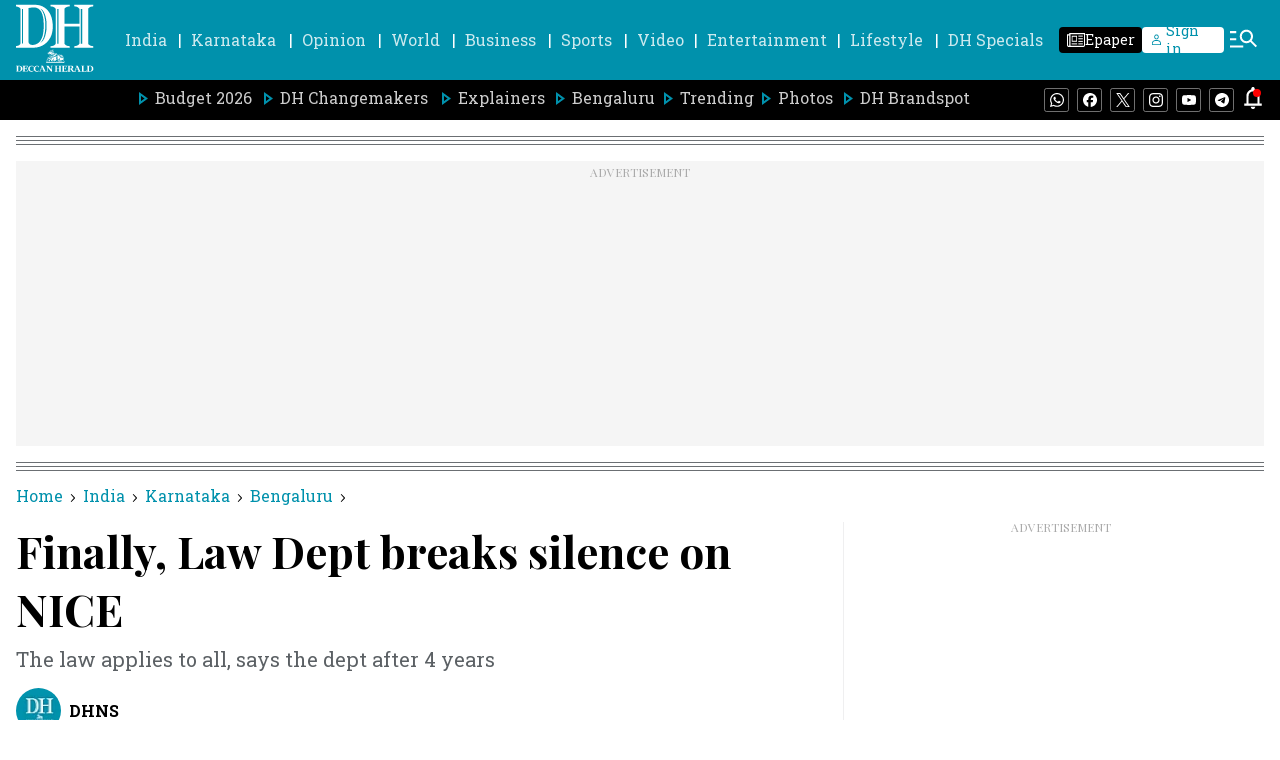

--- FILE ---
content_type: text/html; charset=utf-8
request_url: https://www.google.com/recaptcha/api2/aframe
body_size: 265
content:
<!DOCTYPE HTML><html><head><meta http-equiv="content-type" content="text/html; charset=UTF-8"></head><body><script nonce="yllHK0cVeMttX2SoE4_1Vg">/** Anti-fraud and anti-abuse applications only. See google.com/recaptcha */ try{var clients={'sodar':'https://pagead2.googlesyndication.com/pagead/sodar?'};window.addEventListener("message",function(a){try{if(a.source===window.parent){var b=JSON.parse(a.data);var c=clients[b['id']];if(c){var d=document.createElement('img');d.src=c+b['params']+'&rc='+(localStorage.getItem("rc::a")?sessionStorage.getItem("rc::b"):"");window.document.body.appendChild(d);sessionStorage.setItem("rc::e",parseInt(sessionStorage.getItem("rc::e")||0)+1);localStorage.setItem("rc::h",'1768855719540');}}}catch(b){}});window.parent.postMessage("_grecaptcha_ready", "*");}catch(b){}</script></body></html>

--- FILE ---
content_type: application/javascript; charset=utf-8
request_url: https://fundingchoicesmessages.google.com/f/AGSKWxUZU8YGusoZyNrHmNFVVvPBCnvuv4laEAZ-J22-LZrBwnMgdh01OIRp-GN0giJhb751QKIRjYGhpMgQKhsT7w88eGhCzX6n8tMiNNCdb9Kfhi4WfsU57Ck5XUB6SbV_TnmhqGku3m56KrPQM0IIl91K5qGomrFTnNtshGVYuG5JQ6xhLplhjN-nnxyG/__promo_ad/-ads-widget/_mid_ad._fbadbookingsystem&/floatad_
body_size: -1291
content:
window['8e7ef94e-0e7d-47e5-882f-a61effe41f38'] = true;

--- FILE ---
content_type: application/javascript; charset=UTF-8
request_url: https://www.deccanherald.com/cdn-cgi/challenge-platform/h/b/scripts/jsd/d251aa49a8a3/main.js?
body_size: 8982
content:
window._cf_chl_opt={AKGCx8:'b'};~function(G6,cR,cT,ci,cQ,cH,cs,cp,cK,G1){G6=f,function(n,L,Gr,G5,c,G){for(Gr={n:238,L:250,c:157,G:375,d:233,g:330,U:265,W:182,Z:338,o:195,A:225,V:273,z:216},G5=f,c=n();!![];)try{if(G=-parseInt(G5(Gr.n))/1*(-parseInt(G5(Gr.L))/2)+parseInt(G5(Gr.c))/3*(-parseInt(G5(Gr.G))/4)+parseInt(G5(Gr.d))/5*(-parseInt(G5(Gr.g))/6)+parseInt(G5(Gr.U))/7*(parseInt(G5(Gr.W))/8)+parseInt(G5(Gr.Z))/9*(parseInt(G5(Gr.o))/10)+parseInt(G5(Gr.A))/11*(parseInt(G5(Gr.V))/12)+-parseInt(G5(Gr.z))/13,L===G)break;else c.push(c.shift())}catch(d){c.push(c.shift())}}(k,794358),cR=this||self,cT=cR[G6(279)],ci=function(dG,dc,dL,dn,df,dk,G7,L,c,G,d){return dG={n:221,L:156,c:212,G:142,d:255,g:346},dc={n:242,L:142,c:144,G:140,d:360,g:345,U:383,W:175,Z:360,o:190,A:340,V:264,z:174,I:317,Y:360,b:150,F:188,v:354,l:276,P:173,h:205,S:211,B:261,O:360,M:308,e:331,m:308,R:360},dL={n:300,L:189},dn={n:207},df={n:175,L:189,c:308,G:313,d:267,g:362,U:321,W:267,Z:362,o:323,A:204,V:368,z:190,I:189,Y:247,b:207,F:300,v:153,l:317,P:262,h:317,S:207,B:140,O:220,M:317,e:144,m:300,R:360,T:317,i:188,Q:313,H:362,y:149,D:207,s:188,j:144,K:207,C:283,x:188,N:153,E:158,X:245,J:146,a:266,k0:283,k1:390,k2:317,k3:317,k4:236,k5:188,k6:317,k7:261},dk={n:300},G7=G6,L={'xUleT':function(g,U){return U===g},'FwvJi':G7(dG.n),'XDfVM':function(g,U){return g==U},'tGIVv':function(g,U){return g<U},'HhmOB':function(g,U){return g<U},'TFjZz':function(g,U){return g+U},'ghbNB':G7(dG.L),'lXUCP':function(g,U){return g-U},'IBAKB':function(g,U){return g<<U},'rpRWP':function(g,U){return g>U},'MFpoN':function(g,U){return g-U},'UjnmJ':function(g,U){return g(U)},'jAdzM':function(g,U){return U==g},'cDvgm':function(g,U){return g>U},'LEGkw':function(g,U){return U|g},'MsoKy':function(g,U){return g(U)},'Kpgfu':G7(dG.c),'iakmV':function(g,U){return g>U},'UOzSP':function(g,U){return g<<U},'xHvOs':function(g,U){return g&U},'RaGes':G7(dG.G),'gPnwS':function(g,U){return U&g},'CdKcT':function(g,U){return g(U)},'MyPON':function(g,U){return U!=g},'LjQym':function(g,U){return U&g},'RzPui':function(g,U){return g(U)},'oPNmX':function(g,U){return U&g},'KgSaf':function(g,U){return g!=U},'kFGsw':function(g,U){return U*g},'JRMnU':function(g,U){return g-U},'FOhiq':function(g,U){return g==U},'BYOtx':function(g,U){return g<U},'oDYBa':function(g,U){return g+U}},c=String[G7(dG.d)],G={'h':function(g,d9,G8){return d9={n:389,L:161,c:221,G:263,d:308,g:313,U:267,W:362,Z:317},G8=G7,L[G8(dk.n)](null,g)?'':G.g(g,6,function(U,G9){if(G9=G8,L[G9(d9.n)](L[G9(d9.L)],G9(d9.c)))return G9(d9.G)[G9(d9.d)](U);else Z[G9(d9.g)][G9(d9.U)][G9(d9.W)](o,A)||(V[z]=[]),I[Y][G9(d9.Z)](b)})},'g':function(U,W,Z,Gk,o,A,V,z,I,Y,F,P,S,B,O,M,R,T,Q){if(Gk=G7,U==null)return'';for(A={},V={},z='',I=2,Y=3,F=2,P=[],S=0,B=0,O=0;L[Gk(df.n)](O,U[Gk(df.L)]);O+=1)if(M=U[Gk(df.c)](O),Object[Gk(df.G)][Gk(df.d)][Gk(df.g)](A,M)||(A[M]=Y++,V[M]=!0),R=L[Gk(df.U)](z,M),Object[Gk(df.G)][Gk(df.W)][Gk(df.Z)](A,R))z=R;else{if(Object[Gk(df.G)][Gk(df.W)][Gk(df.Z)](V,z)){if(L[Gk(df.o)]===Gk(df.A)){for(U[Gk(df.V)](),Q=0;L[Gk(df.z)](Q,W[Gk(df.I)]);o[Q+1]===Z[Q]?A[Gk(df.Y)](Q+1,1):Q+=1);return V}else{if(256>z[Gk(df.b)](0)){for(o=0;o<F;S<<=1,L[Gk(df.F)](B,L[Gk(df.v)](W,1))?(B=0,P[Gk(df.l)](Z(S)),S=0):B++,o++);for(T=z[Gk(df.b)](0),o=0;8>o;S=L[Gk(df.P)](S,1)|T&1,B==W-1?(B=0,P[Gk(df.h)](Z(S)),S=0):B++,T>>=1,o++);}else{for(T=1,o=0;o<F;S=S<<1.09|T,L[Gk(df.F)](B,W-1)?(B=0,P[Gk(df.h)](Z(S)),S=0):B++,T=0,o++);for(T=z[Gk(df.S)](0),o=0;L[Gk(df.B)](16,o);S=S<<1|T&1.8,B==L[Gk(df.O)](W,1)?(B=0,P[Gk(df.M)](L[Gk(df.e)](Z,S)),S=0):B++,T>>=1,o++);}I--,L[Gk(df.m)](0,I)&&(I=Math[Gk(df.R)](2,F),F++),delete V[z]}}else for(T=A[z],o=0;o<F;S=T&1|S<<1.99,W-1==B?(B=0,P[Gk(df.T)](Z(S)),S=0):B++,T>>=1,o++);z=(I--,L[Gk(df.i)](0,I)&&(I=Math[Gk(df.R)](2,F),F++),A[R]=Y++,String(M))}if(''!==z){if(Object[Gk(df.Q)][Gk(df.d)][Gk(df.H)](V,z)){if(L[Gk(df.y)](256,z[Gk(df.D)](0))){for(o=0;L[Gk(df.n)](o,F);S<<=1,L[Gk(df.s)](B,W-1)?(B=0,P[Gk(df.T)](L[Gk(df.j)](Z,S)),S=0):B++,o++);for(T=z[Gk(df.K)](0),o=0;8>o;S=L[Gk(df.C)](S<<1.78,1.74&T),L[Gk(df.x)](B,L[Gk(df.N)](W,1))?(B=0,P[Gk(df.T)](L[Gk(df.E)](Z,S)),S=0):B++,T>>=1,o++);}else if(L[Gk(df.X)]===Gk(df.J))return null;else{for(T=1,o=0;o<F;S=S<<1|T,L[Gk(df.i)](B,W-1)?(B=0,P[Gk(df.T)](Z(S)),S=0):B++,T=0,o++);for(T=z[Gk(df.K)](0),o=0;L[Gk(df.a)](16,o);S=L[Gk(df.k0)](L[Gk(df.k1)](S,1),1&T),W-1==B?(B=0,P[Gk(df.k2)](L[Gk(df.e)](Z,S)),S=0):B++,T>>=1,o++);}I--,0==I&&(I=Math[Gk(df.R)](2,F),F++),delete V[z]}else for(T=A[z],o=0;o<F;S=S<<1|1.8&T,W-1==B?(B=0,P[Gk(df.k3)](Z(S)),S=0):B++,T>>=1,o++);I--,I==0&&F++}for(T=2,o=0;o<F;S=S<<1|L[Gk(df.k4)](T,1),L[Gk(df.k5)](B,W-1)?(B=0,P[Gk(df.k3)](Z(S)),S=0):B++,T>>=1,o++);for(;;)if(S<<=1,W-1==B){P[Gk(df.k6)](Z(S));break}else B++;return P[Gk(df.k7)]('')},'j':function(g,Gf){return Gf=G7,null==g?'':L[Gf(dL.n)]('',g)?null:G.i(g[Gf(dL.L)],32768,function(U,Gn){return Gn=Gf,g[Gn(dn.n)](U)})},'i':function(U,W,Z,GL,o,A,V,z,I,Y,F,P,S,B,O,M,T,R){if(GL=G7,L[GL(dc.n)]!==GL(dc.L))G(T,W);else{for(o=[],A=4,V=4,z=3,I=[],P=L[GL(dc.c)](Z,0),S=W,B=1,Y=0;L[GL(dc.G)](3,Y);o[Y]=Y,Y+=1);for(O=0,M=Math[GL(dc.d)](2,2),F=1;M!=F;R=L[GL(dc.g)](P,S),S>>=1,S==0&&(S=W,P=L[GL(dc.U)](Z,B++)),O|=(L[GL(dc.W)](0,R)?1:0)*F,F<<=1);switch(O){case 0:for(O=0,M=Math[GL(dc.Z)](2,8),F=1;M!=F;R=P&S,S>>=1,0==S&&(S=W,P=L[GL(dc.U)](Z,B++)),O|=(L[GL(dc.o)](0,R)?1:0)*F,F<<=1);T=c(O);break;case 1:for(O=0,M=Math[GL(dc.Z)](2,16),F=1;L[GL(dc.A)](F,M);R=L[GL(dc.V)](P,S),S>>=1,S==0&&(S=W,P=Z(B++)),O|=(0<R?1:0)*F,F<<=1);T=L[GL(dc.z)](c,O);break;case 2:return''}for(Y=o[3]=T,I[GL(dc.I)](T);;){if(B>U)return'';for(O=0,M=Math[GL(dc.Y)](2,z),F=1;F!=M;R=L[GL(dc.b)](P,S),S>>=1,L[GL(dc.F)](0,S)&&(S=W,P=Z(B++)),O|=F*(0<R?1:0),F<<=1);switch(T=O){case 0:for(O=0,M=Math[GL(dc.Y)](2,8),F=1;L[GL(dc.v)](F,M);R=S&P,S>>=1,S==0&&(S=W,P=Z(B++)),O|=L[GL(dc.l)](0<R?1:0,F),F<<=1);o[V++]=L[GL(dc.U)](c,O),T=L[GL(dc.P)](V,1),A--;break;case 1:for(O=0,M=Math[GL(dc.d)](2,16),F=1;M!=F;R=S&P,S>>=1,L[GL(dc.h)](0,S)&&(S=W,P=Z(B++)),O|=L[GL(dc.l)](L[GL(dc.S)](0,R)?1:0,F),F<<=1);o[V++]=L[GL(dc.U)](c,O),T=V-1,A--;break;case 2:return I[GL(dc.B)]('')}if(A==0&&(A=Math[GL(dc.O)](2,z),z++),o[T])T=o[T];else if(V===T)T=Y+Y[GL(dc.M)](0);else return null;I[GL(dc.I)](T),o[V++]=L[GL(dc.e)](Y,T[GL(dc.m)](0)),A--,Y=T,0==A&&(A=Math[GL(dc.R)](2,z),z++)}}}},d={},d[G7(dG.g)]=G.h,d}(),cQ={},cQ[G6(209)]='o',cQ[G6(164)]='s',cQ[G6(244)]='u',cQ[G6(353)]='z',cQ[G6(357)]='n',cQ[G6(254)]='I',cQ[G6(240)]='b',cH=cQ,cR[G6(277)]=function(L,G,g,U,dh,dP,dl,Gg,W,o,A,V,z,I,Y){if(dh={n:388,L:223,c:186,G:181,d:152,g:181,U:147,W:380,Z:246,o:334,A:184,V:189,z:272,I:293,Y:332,b:284,F:176,v:176,l:302},dP={n:368,L:189,c:148,G:247,d:176},dl={n:313,L:267,c:362,G:317},Gg=G6,W={'jAuBu':function(F,P){return P===F},'ELmNo':function(F,P){return F+P},'Idndc':function(F,P){return P===F},'gKSHH':function(F,P,h,S){return F(P,h,S)},'hcrQz':function(F,P){return P===F},'zAtXI':Gg(dh.n),'enKaz':function(F,P,h){return F(P,h)}},W[Gg(dh.L)](null,G)||G===void 0)return U;for(o=cD(G),L[Gg(dh.c)][Gg(dh.G)]&&(o=o[Gg(dh.d)](L[Gg(dh.c)][Gg(dh.g)](G))),o=L[Gg(dh.U)][Gg(dh.W)]&&L[Gg(dh.Z)]?L[Gg(dh.U)][Gg(dh.W)](new L[(Gg(dh.Z))](o)):function(F,GW,P){for(GW=Gg,F[GW(dP.n)](),P=0;P<F[GW(dP.L)];W[GW(dP.c)](F[P],F[P+1])?F[GW(dP.G)](W[GW(dP.d)](P,1),1):P+=1);return F}(o),A='nAsAaAb'.split('A'),A=A[Gg(dh.o)][Gg(dh.A)](A),V=0;V<o[Gg(dh.V)];z=o[V],I=W[Gg(dh.z)](cq,L,G,z),A(I)?(Y=W[Gg(dh.I)]('s',I)&&!L[Gg(dh.Y)](G[z]),W[Gg(dh.b)]===W[Gg(dh.F)](g,z)?Z(g+z,I):Y||Z(W[Gg(dh.v)](g,z),G[z])):W[Gg(dh.l)](Z,g+z,I),V++);return U;function Z(F,P,GU){GU=Gg,Object[GU(dl.n)][GU(dl.L)][GU(dl.c)](U,P)||(U[P]=[]),U[P][GU(dl.G)](F)}},cs=G6(326)[G6(374)](';'),cp=cs[G6(334)][G6(184)](cs),cR[G6(307)]=function(L,G,de,Gw,g,U,W,Z,o,A){for(de={n:259,L:151,c:160,G:257,d:373,g:344,U:189,W:160,Z:257,o:189,A:260,V:317,z:166,I:301},Gw=G6,g={},g[Gw(de.n)]=function(V,z){return V<z},g[Gw(de.L)]=function(V,z){return z===V},g[Gw(de.c)]=Gw(de.G),g[Gw(de.d)]=function(V,z){return V+z},U=g,W=Object[Gw(de.g)](G),Z=0;U[Gw(de.n)](Z,W[Gw(de.U)]);Z++)if(U[Gw(de.L)](U[Gw(de.W)],Gw(de.Z))){if(o=W[Z],o==='f'&&(o='N'),L[o]){for(A=0;A<G[W[Z]][Gw(de.o)];-1===L[o][Gw(de.A)](G[W[Z]][A])&&(cp(G[W[Z]][A])||L[o][Gw(de.V)](U[Gw(de.d)]('o.',G[W[Z]][A]))),A++);}else L[o]=G[W[Z]][Gw(de.z)](function(V){return'o.'+V})}else return W[Gw(de.I)]()<G},cK=null,G1=G0(),G3();function cy(L,c,dd,Gc,G,d){return dd={n:385,L:370,c:376,G:313,d:197,g:362,U:260,W:385},Gc=G6,G={},G[Gc(dd.n)]=Gc(dd.L),d=G,c instanceof L[Gc(dd.c)]&&0<L[Gc(dd.c)][Gc(dd.G)][Gc(dd.d)][Gc(dd.g)](c)[Gc(dd.U)](d[Gc(dd.W)])}function cC(n,dy,dH,Go,L,c){dy={n:388,L:187,c:295,G:294,d:325},dH={n:269,L:234,c:287,G:332,d:322,g:335,U:237,W:280},Go=G6,L={'gKtxe':function(G,d){return d===G},'wXSgQ':function(G,d){return d===G},'GVZMb':Go(dy.n),'QPdKd':function(G,d){return G+d},'KTYAU':Go(dy.L),'qcUUE':Go(dy.c),'ZnzMq':function(G,d,g){return G(d,g)}},c=cj(),ca(c.r,function(G,Gu,g){(Gu=Go,L[Gu(dH.n)]===Gu(dH.L))?(g=L[Gu(dH.c)]('s',b)&&!F[Gu(dH.G)](g[l]),L[Gu(dH.d)](L[Gu(dH.g)],P+h)?S(L[Gu(dH.U)](B,O),M):g||e(m+R,T[i])):(typeof n===L[Gu(dH.W)]&&n(G),cE())}),c.e&&L[Go(dy.G)](G2,Go(dy.d),c.e)}function G0(gu,GS){return gu={n:165},GS=G6,crypto&&crypto[GS(gu.n)]?crypto[GS(gu.n)]():''}function cX(dt,GY,n){return dt={n:198,L:367},GY=G6,n=cR[GY(dt.n)],Math[GY(dt.L)](+atob(n.t))}function cN(){return cx()!==null}function ca(n,L,go,gZ,gw,gU,gg,GF,c,G,d,g){go={n:384,L:139,c:303,G:178,d:203,g:198,U:229,W:232,Z:191,o:306,A:298,V:290,z:210,I:297,Y:348,b:185,F:350,v:381,l:215,P:137,h:241,S:230,B:241,O:230,M:386,e:324,m:346,R:258},gZ={n:347,L:329},gw={n:295,L:180,c:154,G:162,d:288,g:207,U:179,W:235,Z:317,o:315,A:134,V:251,z:317,I:356,Y:228,b:317,F:207,v:288,l:315,P:163,h:208,S:159,B:360,O:292,M:296,e:179,m:296,R:192,T:286,i:167,Q:249,H:328,y:318,D:318},gU={n:159},gg={n:275},GF=G6,c={'PzbPu':GF(go.n),'PJWWG':function(U,W){return U>W},'OCgcT':function(U,W){return U<W},'HOjMW':function(U,W){return U-W},'xbiWP':function(U,W){return U|W},'htEjF':function(U,W){return U<<W},'nScdj':function(U,W){return U-W},'PEZyM':function(U,W){return U(W)},'HCIwk':function(U,W){return U|W},'pzYeE':function(U,W){return U<<W},'smoHU':function(U,W){return U&W},'vOMkX':function(U,W){return W==U},'fKmSw':function(U,W){return U===W},'rJHLe':GF(go.L),'mknqa':function(U,W){return U>=W},'XivvH':GF(go.c),'UcpVb':GF(go.G),'HbBkP':function(U,W){return U(W)},'qTeuT':GF(go.d),'HByzV':function(U,W){return U+W},'OURqU':function(U,W){return U+W},'iDfYx':function(U){return U()}},G=cR[GF(go.g)],console[GF(go.U)](cR[GF(go.W)]),d=new cR[(GF(go.Z))](),d[GF(go.o)](GF(go.A),c[GF(go.V)](c[GF(go.z)](GF(go.I)+cR[GF(go.W)][GF(go.Y)],GF(go.b)),G.r)),G[GF(go.F)]&&(d[GF(go.n)]=5e3,d[GF(go.v)]=function(Gv){Gv=GF,L(c[Gv(gg.n)])}),d[GF(go.l)]=function(GP,U){if(GP=GF,U={'cQytK':function(W,Z,Gl){return Gl=f,c[Gl(gU.n)](W,Z)},'erKgk':GP(gw.n)},c[GP(gw.L)](c[GP(gw.c)],GP(gw.G))){if(c[GP(gw.d)](256,kb[GP(gw.g)](0))){for(fm=0;c[GP(gw.U)](fr,fR);fi<<=1,fQ==c[GP(gw.W)](fH,1)?(fy=0,fq[GP(gw.Z)](fD(fs)),fp=0):fj++,fT++);for(fK=fC[GP(gw.g)](0),fx=0;8>fN;ft=c[GP(gw.o)](c[GP(gw.A)](fX,1),1.09&fJ),fa==c[GP(gw.V)](n0,1)?(n1=0,n2[GP(gw.z)](c[GP(gw.I)](n3,n4)),n5=0):n6++,n7>>=1,fE++);}else{for(n8=1,n9=0;nk<nf;nL=c[GP(gw.Y)](nc<<1.19,nG),nd==ng-1?(nU=0,nW[GP(gw.b)](nw(nZ)),no=0):nu++,nA=0,nn++);for(nV=nz[GP(gw.F)](0),nI=0;c[GP(gw.v)](16,nY);nF=c[GP(gw.l)](c[GP(gw.P)](nv,1),c[GP(gw.h)](nl,1)),nP==nh-1?(nS=0,nB[GP(gw.b)](nO(nM)),ne=0):nm++,nr>>=1,nb++);}fl--,c[GP(gw.S)](0,fP)&&(fh=fS[GP(gw.B)](2,fB),fO++),delete fM[fe]}else if(c[GP(gw.O)](d[GP(gw.M)],200)&&c[GP(gw.e)](d[GP(gw.m)],300))L(c[GP(gw.R)]);else if(c[GP(gw.L)](GP(gw.T),GP(gw.T)))L(c[GP(gw.i)]+d[GP(gw.M)]);else if(U[GP(gw.Q)](U[GP(gw.H)],typeof c[GP(gw.y)]))return d[GP(gw.D)](function(){}),'p'},d[GF(go.P)]=function(Gh){Gh=GF,c[Gh(gZ.n)](L,c[Gh(gZ.L)])},g={'t':cX(),'lhr':cT[GF(go.h)]&&cT[GF(go.h)][GF(go.S)]?cT[GF(go.B)][GF(go.O)]:'','api':G[GF(go.F)]?!![]:![],'c':c[GF(go.M)](cN),'payload':n},d[GF(go.e)](ci[GF(go.m)](JSON[GF(go.R)](g)))}function cE(dx,dC,GV,n,L){if(dx={n:177,L:214,c:359,G:336,d:231,g:305,U:239,W:318,Z:371},dC={n:231,L:177,c:339,G:369,d:374,g:367,U:285,W:336},GV=G6,n={'rdPXi':function(c){return c()},'rPLVU':function(c,G){return G===c},'cCHCX':GV(dx.n),'GkDqp':GV(dx.L),'gFDHB':GV(dx.c),'bxbWr':function(c,G){return c*G}},L=n[GV(dx.G)](cx),n[GV(dx.d)](L,null))return n[GV(dx.g)]!==n[GV(dx.U)]?void 0:(L[GV(dx.W)](function(){}),'p');cK=(cK&&clearTimeout(cK),setTimeout(function(Gz,d,g,o,A,V){if(Gz=GV,n[Gz(dC.n)](Gz(dC.L),n[Gz(dC.c)]))cC();else for(d=Gz(dC.G)[Gz(dC.d)]('|'),g=0;!![];){switch(d[g++]){case'0':o=d[Gz(dC.g)](g[Gz(dC.U)]()/1e3);continue;case'1':if(o-A>V)return![];continue;case'2':A=n[Gz(dC.W)](G);continue;case'3':V=3600;continue;case'4':return!![]}break}},n[GV(dx.Z)](L,1e3)))}function G3(gB,gS,gP,GO,n,L,U,W,c,G,d){if(gB={n:303,L:194,c:206,G:202,d:198,g:206,U:196,W:350,Z:278,o:252,A:199,V:194,z:310,I:217,Y:303,b:270,F:349,v:199,l:342,P:310,h:172,S:193,B:349,O:171,M:316,e:379,m:379,R:299,T:152,i:344,Q:274,H:271,y:291,D:201,s:352,j:363,K:364,C:364},gS={n:171,L:316,c:291,G:201,d:364},gP={n:314},GO=G6,n={'tLIIW':function(g,U){return U===g},'zqhJk':GO(gB.n),'kpGYT':GO(gB.L),'nPGjh':function(g,U){return U!==g},'jKYIS':function(g,U){return g(U)},'IfftO':function(g){return g()},'JUzbE':function(g,U){return U!==g},'PpMnA':GO(gB.c),'MIxqx':function(g,U){return U!==g},'MgfTv':GO(gB.G)},L=cR[GO(gB.d)],!L){if(GO(gB.g)===n[GO(gB.U)])return;else{if(!W[GO(gB.W)])return;n[GO(gB.Z)](Z,n[GO(gB.o)])?(U={},U[GO(gB.A)]=GO(gB.V),U[GO(gB.z)]=b.r,U[GO(gB.I)]=GO(gB.Y),Y[GO(gB.b)][GO(gB.F)](U,'*')):(W={},W[GO(gB.v)]=n[GO(gB.l)],W[GO(gB.P)]=v.r,W[GO(gB.I)]=GO(gB.h),W[GO(gB.S)]=l,F[GO(gB.b)][GO(gB.B)](W,'*'))}}if(!n[GO(gB.O)](cJ)){if(n[GO(gB.M)](GO(gB.e),GO(gB.m))){for(W=[];n[GO(gB.R)](null,U);W=W[GO(gB.T)](W[GO(gB.i)](Z)),o=A[GO(gB.Q)](V));return W}else return}(c=![],G=function(GM){if(GM=GO,!c){if(c=!![],!cJ())return;n[GM(gP.n)](cC,function(W){G4(L,W)})}},n[GO(gB.H)](cT[GO(gB.y)],GO(gB.D)))?n[GO(gB.O)](G):cR[GO(gB.s)]?cT[GO(gB.s)](n[GO(gB.j)],G):(d=cT[GO(gB.K)]||function(){},cT[GO(gB.C)]=function(Ge){Ge=GO,n[Ge(gS.n)](d),n[Ge(gS.L)](cT[Ge(gS.c)],Ge(gS.G))&&(cT[Ge(gS.d)]=d,G())})}function cj(dr,GZ,c,G,d,g,U,W,Z,o){c=(dr={n:145,L:268,c:361,G:143,d:382,g:374,U:327,W:253,Z:155,o:226,A:256,V:138,z:227,I:213,Y:218,b:227,F:312,v:387,l:355,P:282},GZ=G6,{'cwrAA':GZ(dr.n),'nGhbq':GZ(dr.L),'BmoKh':function(A,V,z,I,Y){return A(V,z,I,Y)},'geHkr':GZ(dr.c),'IAHmU':GZ(dr.G)});try{for(G=c[GZ(dr.d)][GZ(dr.g)]('|'),d=0;!![];){switch(G[d++]){case'0':g={};continue;case'1':g=pRIb1(U,W[GZ(dr.U)],'d.',g);continue;case'2':W[GZ(dr.W)]=c[GZ(dr.Z)];continue;case'3':U=W[GZ(dr.o)];continue;case'4':W=cT[GZ(dr.A)](GZ(dr.V));continue;case'5':cT[GZ(dr.z)][GZ(dr.I)](W);continue;case'6':W[GZ(dr.Y)]='-1';continue;case'7':cT[GZ(dr.b)][GZ(dr.F)](W);continue;case'8':g=c[GZ(dr.v)](pRIb1,U,U[c[GZ(dr.l)]]||U[c[GZ(dr.P)]],'n.',g);continue;case'9':g=pRIb1(U,U,'',g);continue;case'10':return Z={},Z.r=g,Z.e=null,Z}break}}catch(A){return o={},o.r={},o.e=A,o}}function cJ(da,Gb,L,c,G,d,g){return da={n:248,L:243,c:367,G:248,d:285},Gb=G6,L={},L[Gb(da.n)]=function(U,W){return U/W},L[Gb(da.L)]=function(U,W){return U>W},c=L,G=3600,d=cX(),g=Math[Gb(da.c)](c[Gb(da.G)](Date[Gb(da.d)](),1e3)),c[Gb(da.L)](g-d,G)?![]:!![]}function cx(dq,GA,L,c,G,d){return dq={n:311,L:357,c:198},GA=G6,L={},L[GA(dq.n)]=GA(dq.L),c=L,G=cR[GA(dq.c)],!G?null:(d=G.i,typeof d!==c[GA(dq.n)]||d<30)?null:d}function cq(n,L,G,du,GG,g,U,A,V,F,l,W){g=(du={n:268,L:224,c:209,G:295,d:318,g:169,U:358,W:219,Z:256,o:138,A:253,V:309,z:218,I:227,Y:213,b:226,F:337,v:361,l:143,P:337,h:327,S:227,B:312,O:147,M:133,e:341,m:141},GG=G6,{'ktabA':GG(du.n),'ihBVo':function(Z,o,A,V,z){return Z(o,A,V,z)},'BNXYX':function(Z,o){return Z===o},'jTrZX':GG(du.L),'AowCZ':function(Z,o){return Z==o},'RkKVQ':function(Z,o,A){return Z(o,A)}});try{U=L[G]}catch(Z){return'i'}if(null==U)return U===void 0?'u':'x';if(GG(du.c)==typeof U)try{if(GG(du.G)==typeof U[GG(du.d)])return g[GG(du.g)](g[GG(du.U)],GG(du.W))?(A=U[GG(du.Z)](GG(du.o)),A[GG(du.A)]=g[GG(du.V)],A[GG(du.z)]='-1',W[GG(du.I)][GG(du.Y)](A),V=A[GG(du.b)],F={},F=Z(V,V,'',F),F=g[GG(du.F)](o,V,V[GG(du.v)]||V[GG(du.l)],'n.',F),F=g[GG(du.P)](A,V,A[GG(du.h)],'d.',F),V[GG(du.S)][GG(du.B)](A),l={},l.r=F,l.e=null,l):(U[GG(du.d)](function(){}),'p')}catch(A){}return n[GG(du.O)][GG(du.M)](U)?'a':U===n[GG(du.O)]?'D':!0===U?'T':U===!1?'F':(W=typeof U,g[GG(du.e)](GG(du.G),W)?g[GG(du.m)](cy,n,U)?'N':'f':cH[W]||'?')}function ct(L,dE,GI,c,G){return dE={n:289,L:289,c:301},GI=G6,c={},c[GI(dE.n)]=function(d,g){return d<g},G=c,G[GI(dE.L)](Math[GI(dE.c)](),L)}function f(n,L,c,G){return n=n-133,c=k(),G=c[n],G}function k(gM){return gM='stringify,EEOga,indexOf,join,IBAKB,HFfCq8mwAjt5izLOy7ZTPVnRBEKpvS0sk-g+$Joc1hMdIbuN9rWeQD2lxGU6a34XY,LjQym,7VzByNC,iakmV,hasOwnProperty,display: none,KTYAU,parent,MIxqx,gKSHH,21444mvSOZO,getPrototypeOf,PzbPu,kFGsw,pRIb1,tLIIW,document,qcUUE,CnwA5,IAHmU,LEGkw,zAtXI,now,lTeDq,gKtxe,PJWWG,YUXLn,HByzV,readyState,mknqa,hcrQz,ZnzMq,function,status,/cdn-cgi/challenge-platform/h/,POST,nPGjh,XDfVM,random,enKaz,success,GDtwb,GkDqp,open,rxvNi8,charAt,ktabA,sid,VBDHq,removeChild,prototype,jKYIS,xbiWP,JUzbE,push,catch,/b/ov1/0.6493016169069076:1768853532:SlI9l2z15cBKJDb1YMNHkU0Zwk4iknV1PyVlyCLotXI/,adrHW,TFjZz,wXSgQ,ghbNB,send,error on cf_chl_props,_cf_chl_opt;JJgc4;PJAn2;kJOnV9;IWJi4;OHeaY1;DqMg0;FKmRv9;LpvFx1;cAdz2;PqBHf2;nFZCC5;ddwW5;pRIb1;rxvNi8;RrrrA2;erHi9,contentDocument,erKgk,qTeuT,30avlDWX,oDYBa,isNaN,pkLOA2,includes,GVZMb,rdPXi,ihBVo,11709YUTzMP,cCHCX,MyPON,AowCZ,kpGYT,LRmiB4,keys,gPnwS,lRKUQb,HbBkP,AKGCx8,postMessage,api,chctx,addEventListener,symbol,KgSaf,geHkr,PEZyM,number,jTrZX,ostUv,pow,clientInformation,call,MgfTv,onreadystatechange,JBxy9,SSTpq3,floor,sort,3|2|0|1|4,[native code],bxbWr,/invisible/jsd,qmaOi,split,8UfPMjg,Function,TYlZ6,chEdS,byXVW,from,ontimeout,cwrAA,CdKcT,timeout,NHuNp,iDfYx,BmoKh,d.cookie,xUleT,UOzSP,isArray,htEjF,jsd,aUjz8,onerror,iframe,dUlYc,rpRWP,RkKVQ,mzuqg,navigator,UjnmJ,4|2|6|5|3|0|9|8|1|7|10,sepyw,Array,jAuBu,cDvgm,oPNmX,KEMFO,concat,lXUCP,rJHLe,nGhbq,ObfqG,1456608VorDRD,MsoKy,vOMkX,bXpGV,FwvJi,NhuUU,pzYeE,string,randomUUID,map,UcpVb,BatKJ,BNXYX,vvZBo,IfftO,error,JRMnU,RzPui,HhmOB,ELmNo,KqSiR,http-code:,OCgcT,fKmSw,getOwnPropertyNames,4777000xiCPZA,errorInfoObject,bind,/jsd/oneshot/d251aa49a8a3/0.6493016169069076:1768853532:SlI9l2z15cBKJDb1YMNHkU0Zwk4iknV1PyVlyCLotXI/,Object,rNuGw,jAdzM,length,tGIVv,XMLHttpRequest,XivvH,detail,cloudflare-invisible,390muhNmD,PpMnA,toString,__CF$cv$params,source,aDzhQ,loading,DOMContentLoaded,xhr-error,SmrAe,FOhiq,SUXzV,charCodeAt,smoHU,object,OURqU,BYOtx,JlOwN,appendChild,gbQpL,onload,7853911XJNmMz,event,tabIndex,iYHlZ,MFpoN,zrdbY,AdeF3,Idndc,SovXK,9097DQnKyN,contentWindow,body,HCIwk,log,href,rPLVU,_cf_chl_opt,383270vJTuTw,MibCP,HOjMW,xHvOs,QPdKd,2ZKHUFM,gFDHB,boolean,location,RaGes,CEsVZ,undefined,Kpgfu,Set,splice,fcRjI,cQytK,627134yuQCBK,nScdj,zqhJk,style,bigint,fromCharCode,createElement,MKqGi'.split(','),k=function(){return gM},k()}function cD(L,dV,Gd,c,G,d){for(dV={n:200,L:200,c:152,G:344,d:274},Gd=G6,c={},c[Gd(dV.n)]=function(g,U){return U!==g},G=c,d=[];G[Gd(dV.L)](null,L);d=d[Gd(dV.c)](Object[Gd(dV.G)](L)),L=Object[Gd(dV.d)](L));return d}function G4(G,d,gO,Gm,g,U,W,Z){if(gO={n:320,L:194,c:170,G:303,d:350,g:199,U:320,W:310,Z:217,o:170,A:270,V:349,z:194,I:310,Y:172,b:193},Gm=G6,g={},g[Gm(gO.n)]=Gm(gO.L),g[Gm(gO.c)]=Gm(gO.G),U=g,!G[Gm(gO.d)])return;d===Gm(gO.G)?(W={},W[Gm(gO.g)]=U[Gm(gO.U)],W[Gm(gO.W)]=G.r,W[Gm(gO.Z)]=U[Gm(gO.o)],cR[Gm(gO.A)][Gm(gO.V)](W,'*')):(Z={},Z[Gm(gO.g)]=Gm(gO.z),Z[Gm(gO.I)]=G.r,Z[Gm(gO.Z)]=Gm(gO.Y),Z[Gm(gO.b)]=d,cR[Gm(gO.A)][Gm(gO.V)](Z,'*'))}function G2(d,g,gV,GB,U,W,Z,o,A,V,z,I,Y,b){if(gV={n:168,L:297,c:378,G:319,d:304,g:372,U:222,W:377,Z:198,o:232,A:348,V:191,z:306,I:298,Y:384,b:381,F:281,v:232,l:281,P:366,h:366,S:343,B:333,O:136,M:365,e:183,m:351,R:199,T:135,i:324,Q:346},GB=G6,U={},U[GB(gV.n)]=GB(gV.L),U[GB(gV.c)]=GB(gV.G),U[GB(gV.d)]=GB(gV.g),W=U,!ct(0))return![];o=(Z={},Z[GB(gV.U)]=d,Z[GB(gV.W)]=g,Z);try{A=cR[GB(gV.Z)],V=W[GB(gV.n)]+cR[GB(gV.o)][GB(gV.A)]+W[GB(gV.c)]+A.r+W[GB(gV.d)],z=new cR[(GB(gV.V))](),z[GB(gV.z)](GB(gV.I),V),z[GB(gV.Y)]=2500,z[GB(gV.b)]=function(){},I={},I[GB(gV.F)]=cR[GB(gV.v)][GB(gV.l)],I[GB(gV.P)]=cR[GB(gV.o)][GB(gV.h)],I[GB(gV.S)]=cR[GB(gV.o)][GB(gV.S)],I[GB(gV.B)]=cR[GB(gV.o)][GB(gV.O)],I[GB(gV.M)]=G1,Y=I,b={},b[GB(gV.e)]=o,b[GB(gV.m)]=Y,b[GB(gV.R)]=GB(gV.T),z[GB(gV.i)](ci[GB(gV.Q)](b))}catch(F){}}}()